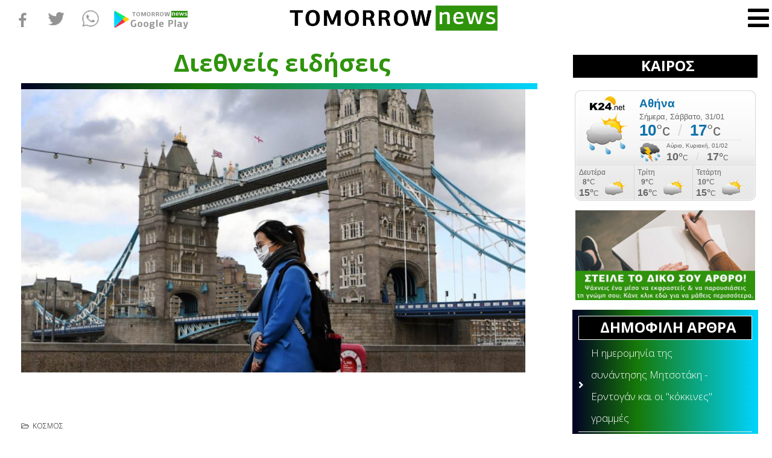

--- FILE ---
content_type: text/html; charset=utf-8
request_url: https://gr.k24.net/widgets/weather_w3.aspx?p=3
body_size: 3930
content:



<!DOCTYPE html>
<html>
<head><title>
	Αθήνα - Πρόγνωση καιρού
</title>

    <script type="text/javascript">
        function adjust() {
            var lnkCaption = document.getElementById("lnkCaption");
            if (lnkCaption.innerHTML.length > 25) {
                lnkCaption.style.fontSize = "12px";
                lnkCaption.style.lineHeight = "12px";
                document.getElementById("col2").style.paddingTop = "6px";
            }
            else if (lnkCaption.innerHTML.length > 20) {
                lnkCaption.style.fontSize = "14px";
            }
        }
    </script>
    <style type="text/css">
        * { margin: 0; padding: 0;  }
        body { font-family: Arial,Helvetica,sans-serif; background: transparent; line-height: 14px; font-size: 12px; color: #666666}
        a { text-decoration: none; color: #666666  }
        a:hover { text-decoration: underline;  }
        a img{ border: none;  }
        #bg
        {
            width: 300px;
            height: 183px;
            background: url(/images/widgets/w3_bg.png) no-repeat;
            overflow: hidden;
        }
        #row1
        {
            height: 124px;
        }
        #col1
        {
            text-align: center;
            float: left;
            width: 107px;
            padding-top: 10px;
        }
        #lnkSite
        {
            display: block;
        }
        #lnkImgToday
        {
            display: block;
        }
        #col2
        {
            padding-top: 10px;
            float: left;
            width: 193px;
        }
        #lnkCaption
        {
            font-weight: bold;
            font-size: 19px;
            color: #0d71aa;
            line-height: 24px;
        }
        #lnkToday
        {
            font-size: 13px;
            line-height: 20px;
        }
        #tempSep
        {
            color: #d7d7d7;
            font-size: 26px;
            padding-left: 10px;
            padding-right: 10px;
        }
        #lblTodayTempFrom
        {
            font-weight: bold;
            font-size: 26px;
            color: #0d71aa;
            line-height: 24px;
        }
        #lblTodayTempTo
        {
            font-weight: bold;
            font-size: 26px;
            color: #0d71aa;
            line-height: 24px;
        }
        .tfrom
        {
            font-size: 26px;
            color: #666666;
        }
        .tto
        {
            font-size: 26px;
            color: #666666;
        }
        #today
        {
            padding-bottom: 5px;
            background: url(/images/widgets/w3_sep1.png) no-repeat left bottom;
        }
        #tomorrow
        {
            height: 38px;
            padding-top: 2px;
        }
        #lnkImgTomorrow
        {
            float: left;
            display: block;
            padding-right: 10px;
        }
        #lnkTomorrow
        {
            display: block;
            font-size: 10px;
        }
        #lnkTomorrowTempFrom
        {
            font-weight: bold;
            font-size: 18px;
            line-height: 22px;
        }
        #lnkTomorrowTempTo
        {
            font-weight: bold;
            font-size: 18px;
            line-height: 22px;
        }
        #tempSepTomorrow
        {
            color: #d7d7d7;
            font-size: 18px;
            padding-left: 10px;
            padding-right: 10px;
        }
        #row2
        {
        }
        .forecast
        {
            float: left;
            border-left: 1px #d7d7d7 solid;
            width: 86px;
            height: 59px;
            padding: 5px;
        }
        #row2 .forecast:first-child
        {
            border: none;
            padding-left: 7px;
        }
        .icon
        {
            display: block;
            float: left;
            text-align: center;
        }
        .temps
        {
            float: left;
            padding-right: 10px;
            line-height: 18px;
            text-align: center;
        }
        .tmin
        {
            font-weight: bold;
        }
        .tmax
        {
            font-size: 16px;
            font-weight: bold;
        }
    </style>
</head>
<body onload="adjust()">
    <form method="post" action="./weather_w3.aspx?p=3&amp;utc=2&amp;cid=1&amp;lid=1" id="form1">
<div class="aspNetHidden">
<input type="hidden" name="__VIEWSTATE" id="__VIEWSTATE" value="XmJ6RW4t5anPqrhBtm0avUD7S6YV9DX++Ql4LGKKyj3BCdrQ5LujG1F3kmaB02KUDrZTND4RNgVtisJ6GK5hNJUkaU7XHh8PxBS6zN6FargMbbUHPynxnSJ+PVDhatMji5/Jq7VTPHXPL5fgk5RCdBmDWgsBySpRY29EeU+1PN8lzfePLH7ciQtD1WEr9NqFAJI0lhpOmh2MmFKNIcxQCrYJr+Lx2Fz3A2NSZ0xWS+Loi+iQsjALM39uNp5qgzEOGp2us/w8vSjvpm5naski9xTjAprcFynQ9RS6+pTCbdsjLTOhb2F9Uud1RC28D5zhcG+Rc7ByRrbFLfmW8eorryhwxNa+fdOit5uPCI6KJ6YBmROBDjy/NwdKg+c0enxzsrtUNAJOg7FKs5NCYdk69FgAsthXnijFpzqmJe5QJ/I96AjikYGK2kLBmr93zlsjTdT7cmPTeESISW9dmAexs0i0Za9aeUj16yk27NI4C5/8oPageIbZD12b7bDA7nXJgyC41PVPt5CH5/a/fg48cRkPxUawwYRr5nOkH+6ZjVhbfVjeLqqXErdPqZtAg6+nWLuPWb65WxOK0haxL5dr5+6i7Ck5ahHDkyXWkEBQOfZnT5/9fpqmAW4PJNt/qcXk9n/ywk7q8eTUAyoZUUFakmQLrvPIcon3Ltfkl/4HCAs7ItMX+Ubixp0rDez+827yIsdMMk6wXtuT4PAf5slLIIpqj7lusRxvL1i3r7yBTWBXmp5s+bJk1ndtvd0Mrh7FvZWQyJlOHQ+CP0a4Rv5n8aMJ9ItIBbNk8ygDhmO/MAs7okyNJ3Jy7Yi7VjI8CeYKtrknNUnKPyMPO1G2/Clj3myy8Fjr1AxpMKJeW3jEBuYLfmYS1A7JxMw3meTnXA4EmMAy9GwD9uJbjlFyEaLF2vC9y2cJmjeo+m74I2ythJFt+djjYPJhtNkVo/KCrHKrljDXqC3/8VgsOTOMIc3Yh96Q9z4TdGkRb0EptAZGmHRXqp6yUqDJt3lcLqW+4KVbadAE95MIdXDieyhkS+eDSX4SIrBN/rg+nyvTW/VzIiaN9t7GDvfOqPh3+G52oZ2a/953vkn3+dBWauuSmXVvqzbqG6cEpI0Sq5Fr0CGwMn1UyGlXx6nJOlQe1+9R2By++CenOJ/A8ZrLSneY1jvFCrfoZ/XgBjgyRRHeYgAT0G3pTsGUllXPiHVFppI0Mv0k6jOJjBQibkUuvkKZ+CKKfTvQUbHeYQMBAPu+L259YWIZGP8xXky9eRAAD1EEkV1gYqnFD8i5Fy9TyJErZcVNthpWO/SdHxRf6OLeO2yrUVZJXm+ZIhGX/qxumpvPIwqT9Ggl6WSQb6WIUSO1SxkJiUEWtTtegg6dhe22vKh0L4WNTb87LG34FyVfyOf0DebZp7pjrhbJwDwUeohk+wMnPa5g2h2GQwZMytKP7/NJFfj2u46d46Xjd96b+ZzraSsovln2tf1Ro6v16Jsxn8FxrJjcUnClesvD1CCox7IYD9je6F2RPZM3BZ3/EjMDY2pZRxRfK6u2ZGFIjtpo+amjxOhBm7NN1IP/7OQI8A8CO8Dsa2ZTd44EJK72uhFwvu56TwTZlrDJ8sxWizGd8ufiXw==" />
</div>


<script type="text/javascript">
//<![CDATA[
var g_cl = {CountryID:1,CountryShortname:'gr',UtcTimeOffset:2,LangID:1,LangShortname:'gr',Path:'/',Culture:'el-GR'};
//]]>
</script>

<div class="aspNetHidden">

	<input type="hidden" name="__VIEWSTATEGENERATOR" id="__VIEWSTATEGENERATOR" value="377B6DAA" />
</div>
        <div id="bg">
            <div id="row1">
                <div id="col1">
                    <a id="lnkSite" href="/" target="_blank"><img src="/images/widgets/logo_b_1.png" alt="gr.k24.net" /></a>
                    <a id="lnkImgToday" href="/attiki/kairos-athina-3" target="_blank"><img src="/images/icons/large/SunRain.png" alt="[lnkImgToday]" /></a>
                </div>
                <div id="col2">
                    <div id="today">
                        <div><a id="lnkCaption" href="/attiki/kairos-athina-3" target="_blank">Αθήνα</a></div>
                        <div><a id="lnkToday" href="/attiki/kairos-athina-3" target="_blank">Σήμερα, Σάββατο, 31/01</a></div>
                        <div id="todayTemps">
                            <a id="lblTodayTempFrom" href="/attiki/kairos-athina-3" target="_blank">10</a><span id="spanFrom" class="tfrom">°c</span>
                            <span id="tempSep">/</span>
                            <a id="lblTodayTempTo" href="/attiki/kairos-athina-3" target="_blank">17</a><span class="tto">°c</span>
                        </div>
                    </div>
                    <div id="tomorrow">
                        <a id="lnkImgTomorrow" href="/attiki/kairos-athina-3" target="_blank"><img src="/images/icons/Storm.png" alt="[lnkImgTomorrow]" /></a>
                        <div style="float: left">
                            <a id="lnkTomorrow" href="/attiki/kairos-athina-3" target="_blank">Αύριο, Κυριακή, 01/02</a>
                            <a id="lnkTomorrowTempFrom" href="/attiki/kairos-athina-3" target="_blank">10°</a>C
                            <span id="tempSepTomorrow">/</span>
                            <a id="lnkTomorrowTempTo" href="/attiki/kairos-athina-3" target="_blank">17°</a>C
                        </div>
                    </div>
                </div>
            </div>
            <div id="row2">
                
                        <div class="forecast">
                            <div><a target="_blank" href="/attiki/kairos-athina-3">Δευτέρα</a></div>
                            <div>
                                <div class="temps">
                                    <div><a target="_blank" class="tmin" href="/attiki/kairos-athina-3">8°</a>C</div>
                                    <div><a target="_blank" class="tmax" href="/attiki/kairos-athina-3">15°</a>C</div>
                                </div>
                                <a target="_blank" class="icon" href="/attiki/kairos-athina-3"><img alt="Αραιές νεφώσεις" src="/images/icons/PartlyCloudy.png" /></a>
                            </div>
                        </div>
                    
                        <div class="forecast">
                            <div><a target="_blank" href="/attiki/kairos-athina-3">Τρίτη</a></div>
                            <div>
                                <div class="temps">
                                    <div><a target="_blank" class="tmin" href="/attiki/kairos-athina-3">9°</a>C</div>
                                    <div><a target="_blank" class="tmax" href="/attiki/kairos-athina-3">16°</a>C</div>
                                </div>
                                <a target="_blank" class="icon" href="/attiki/kairos-athina-3"><img alt="Αραιές νεφώσεις" src="/images/icons/PartlyCloudy.png" /></a>
                            </div>
                        </div>
                    
                        <div class="forecast">
                            <div><a target="_blank" href="/attiki/kairos-athina-3">Τετάρτη</a></div>
                            <div>
                                <div class="temps">
                                    <div><a target="_blank" class="tmin" href="/attiki/kairos-athina-3">10°</a>C</div>
                                    <div><a target="_blank" class="tmax" href="/attiki/kairos-athina-3">15°</a>C</div>
                                </div>
                                <a target="_blank" class="icon" href="/attiki/kairos-athina-3"><img alt="Αραιές νεφώσεις" src="/images/icons/PartlyCloudy.png" /></a>
                            </div>
                        </div>
                    
            </div>
        </div>
    </form>
</body>
</html>
